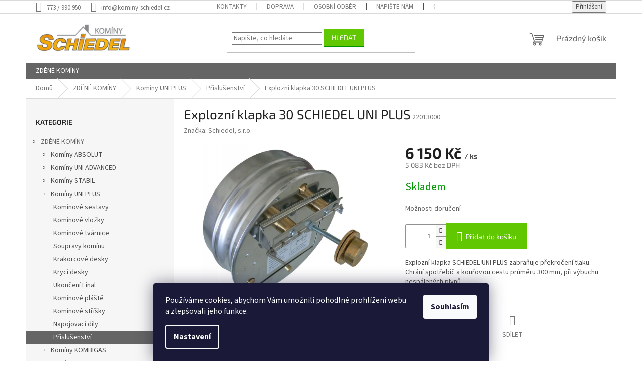

--- FILE ---
content_type: text/html; charset=utf-8
request_url: https://www.kominy-schiedel.cz/explozni-klapka-30-schiedel-uni-plus/
body_size: 20828
content:
<!doctype html><html lang="cs" dir="ltr" class="header-background-light external-fonts-loaded"><head><meta charset="utf-8" /><meta name="viewport" content="width=device-width,initial-scale=1" /><title>Explozní klapka 30 SCHIEDEL UNI PLUS - KOMINY-SCHIEDEL.CZ</title><link rel="preconnect" href="https://cdn.myshoptet.com" /><link rel="dns-prefetch" href="https://cdn.myshoptet.com" /><link rel="preload" href="https://cdn.myshoptet.com/prj/dist/master/cms/libs/jquery/jquery-1.11.3.min.js" as="script" /><link href="https://cdn.myshoptet.com/prj/dist/master/cms/templates/frontend_templates/shared/css/font-face/source-sans-3.css" rel="stylesheet"><link href="https://cdn.myshoptet.com/prj/dist/master/cms/templates/frontend_templates/shared/css/font-face/exo-2.css" rel="stylesheet"><link href="https://cdn.myshoptet.com/prj/dist/master/shop/dist/font-shoptet-11.css.62c94c7785ff2cea73b2.css" rel="stylesheet"><script>
dataLayer = [];
dataLayer.push({'shoptet' : {
    "pageId": 1119,
    "pageType": "productDetail",
    "currency": "CZK",
    "currencyInfo": {
        "decimalSeparator": ",",
        "exchangeRate": 1,
        "priceDecimalPlaces": 0,
        "symbol": "K\u010d",
        "symbolLeft": 0,
        "thousandSeparator": " "
    },
    "language": "cs",
    "projectId": 535786,
    "product": {
        "id": 2364,
        "guid": "4614e236-6f47-11ed-b387-ecf4bbd49285",
        "hasVariants": false,
        "codes": [
            {
                "code": 22013000
            }
        ],
        "code": "22013000",
        "name": "Explozn\u00ed klapka 30 SCHIEDEL UNI PLUS",
        "appendix": "",
        "weight": 4.5999999999999996,
        "manufacturer": "Schiedel, s.r.o.",
        "manufacturerGuid": "1EF5334C4ADE617EB760DA0BA3DED3EE",
        "currentCategory": "ZD\u011aN\u00c9 KOM\u00cdNY SCHIEDEL | Kom\u00edny Schiedel UNI PLUS | P\u0159\u00edslu\u0161enstv\u00ed kom\u00ednu Schiedel UNI PLUS",
        "currentCategoryGuid": "03915224-6da7-11ed-88ba-ecf4bbcda94d",
        "defaultCategory": "ZD\u011aN\u00c9 KOM\u00cdNY SCHIEDEL | Kom\u00edny Schiedel UNI PLUS | P\u0159\u00edslu\u0161enstv\u00ed kom\u00ednu Schiedel UNI PLUS",
        "defaultCategoryGuid": "03915224-6da7-11ed-88ba-ecf4bbcda94d",
        "currency": "CZK",
        "priceWithVat": 6150
    },
    "cartInfo": {
        "id": null,
        "freeShipping": false,
        "freeShippingFrom": null,
        "leftToFreeGift": {
            "formattedPrice": "0 K\u010d",
            "priceLeft": 0
        },
        "freeGift": false,
        "leftToFreeShipping": {
            "priceLeft": null,
            "dependOnRegion": null,
            "formattedPrice": null
        },
        "discountCoupon": [],
        "getNoBillingShippingPrice": {
            "withoutVat": 0,
            "vat": 0,
            "withVat": 0
        },
        "cartItems": [],
        "taxMode": "ORDINARY"
    },
    "cart": [],
    "customer": {
        "priceRatio": 1,
        "priceListId": 1,
        "groupId": null,
        "registered": false,
        "mainAccount": false
    }
}});
dataLayer.push({'cookie_consent' : {
    "marketing": "denied",
    "analytics": "denied"
}});
document.addEventListener('DOMContentLoaded', function() {
    shoptet.consent.onAccept(function(agreements) {
        if (agreements.length == 0) {
            return;
        }
        dataLayer.push({
            'cookie_consent' : {
                'marketing' : (agreements.includes(shoptet.config.cookiesConsentOptPersonalisation)
                    ? 'granted' : 'denied'),
                'analytics': (agreements.includes(shoptet.config.cookiesConsentOptAnalytics)
                    ? 'granted' : 'denied')
            },
            'event': 'cookie_consent'
        });
    });
});
</script>
<meta property="og:type" content="website"><meta property="og:site_name" content="kominy-schiedel.cz"><meta property="og:url" content="https://www.kominy-schiedel.cz/explozni-klapka-30-schiedel-uni-plus/"><meta property="og:title" content="Explozní klapka 30 SCHIEDEL UNI PLUS - KOMINY-SCHIEDEL.CZ"><meta name="author" content="KOMINY-SCHIEDEL.CZ"><meta name="web_author" content="Shoptet.cz"><meta name="dcterms.rightsHolder" content="www.kominy-schiedel.cz"><meta name="robots" content="index,follow"><meta property="og:image" content="https://cdn.myshoptet.com/usr/www.kominy-schiedel.cz/user/shop/big/2364_explozni-klapka-30-schiedel-uni-plus.jpg?6384f876"><meta property="og:description" content="Explozní klapka 30 SCHIEDEL UNI PLUS. Explozní klapka SCHIEDEL UNI PLUS zabraňuje překročení tlaku. Chrání spotřebič a kouřovou cestu průměru 300 mm, při výbuchu nespálených plynů."><meta name="description" content="Explozní klapka 30 SCHIEDEL UNI PLUS. Explozní klapka SCHIEDEL UNI PLUS zabraňuje překročení tlaku. Chrání spotřebič a kouřovou cestu průměru 300 mm, při výbuchu nespálených plynů."><meta property="product:price:amount" content="6150"><meta property="product:price:currency" content="CZK"><style>:root {--color-primary: #656565;--color-primary-h: 0;--color-primary-s: 0%;--color-primary-l: 40%;--color-primary-hover: #656565;--color-primary-hover-h: 0;--color-primary-hover-s: 0%;--color-primary-hover-l: 40%;--color-secondary: #60c700;--color-secondary-h: 91;--color-secondary-s: 100%;--color-secondary-l: 39%;--color-secondary-hover: #009200;--color-secondary-hover-h: 120;--color-secondary-hover-s: 100%;--color-secondary-hover-l: 29%;--color-tertiary: #60c700;--color-tertiary-h: 91;--color-tertiary-s: 100%;--color-tertiary-l: 39%;--color-tertiary-hover: #009200;--color-tertiary-hover-h: 120;--color-tertiary-hover-s: 100%;--color-tertiary-hover-l: 29%;--color-header-background: #f6f6f6;--template-font: "Source Sans 3";--template-headings-font: "Exo 2";--header-background-url: none;--cookies-notice-background: #1A1937;--cookies-notice-color: #F8FAFB;--cookies-notice-button-hover: #f5f5f5;--cookies-notice-link-hover: #27263f;--templates-update-management-preview-mode-content: "Náhled aktualizací šablony je aktivní pro váš prohlížeč."}</style>
    
    <link href="https://cdn.myshoptet.com/prj/dist/master/shop/dist/main-11.less.fcb4a42d7bd8a71b7ee2.css" rel="stylesheet" />
                <link href="https://cdn.myshoptet.com/prj/dist/master/shop/dist/mobile-header-v1-11.less.1ee105d41b5f713c21aa.css" rel="stylesheet" />
    
    <script>var shoptet = shoptet || {};</script>
    <script src="https://cdn.myshoptet.com/prj/dist/master/shop/dist/main-3g-header.js.05f199e7fd2450312de2.js"></script>
<!-- User include --><!-- /User include --><link rel="shortcut icon" href="/favicon.png" type="image/x-icon" /><link rel="canonical" href="https://www.kominy-schiedel.cz/explozni-klapka-30-schiedel-uni-plus/" /></head><body class="desktop id-1119 in-prislusenstvi-kominu-schiedel-uni-plus template-11 type-product type-detail multiple-columns-body columns-3 ums_forms_redesign--off ums_a11y_category_page--on ums_discussion_rating_forms--off ums_flags_display_unification--on ums_a11y_login--on mobile-header-version-1"><noscript>
    <style>
        #header {
            padding-top: 0;
            position: relative !important;
            top: 0;
        }
        .header-navigation {
            position: relative !important;
        }
        .overall-wrapper {
            margin: 0 !important;
        }
        body:not(.ready) {
            visibility: visible !important;
        }
    </style>
    <div class="no-javascript">
        <div class="no-javascript__title">Musíte změnit nastavení vašeho prohlížeče</div>
        <div class="no-javascript__text">Podívejte se na: <a href="https://www.google.com/support/bin/answer.py?answer=23852">Jak povolit JavaScript ve vašem prohlížeči</a>.</div>
        <div class="no-javascript__text">Pokud používáte software na blokování reklam, může být nutné povolit JavaScript z této stránky.</div>
        <div class="no-javascript__text">Děkujeme.</div>
    </div>
</noscript>

        <div id="fb-root"></div>
        <script>
            window.fbAsyncInit = function() {
                FB.init({
//                    appId            : 'your-app-id',
                    autoLogAppEvents : true,
                    xfbml            : true,
                    version          : 'v19.0'
                });
            };
        </script>
        <script async defer crossorigin="anonymous" src="https://connect.facebook.net/cs_CZ/sdk.js"></script>    <div class="siteCookies siteCookies--bottom siteCookies--dark js-siteCookies" role="dialog" data-testid="cookiesPopup" data-nosnippet>
        <div class="siteCookies__form">
            <div class="siteCookies__content">
                <div class="siteCookies__text">
                    Používáme cookies, abychom Vám umožnili pohodlné prohlížení webu a zlepšovali jeho funkce.
                </div>
                <p class="siteCookies__links">
                    <button class="siteCookies__link js-cookies-settings" aria-label="Nastavení cookies" data-testid="cookiesSettings">Nastavení</button>
                </p>
            </div>
            <div class="siteCookies__buttonWrap">
                                <button class="siteCookies__button js-cookiesConsentSubmit" value="all" aria-label="Přijmout cookies" data-testid="buttonCookiesAccept">Souhlasím</button>
            </div>
        </div>
        <script>
            document.addEventListener("DOMContentLoaded", () => {
                const siteCookies = document.querySelector('.js-siteCookies');
                document.addEventListener("scroll", shoptet.common.throttle(() => {
                    const st = document.documentElement.scrollTop;
                    if (st > 1) {
                        siteCookies.classList.add('siteCookies--scrolled');
                    } else {
                        siteCookies.classList.remove('siteCookies--scrolled');
                    }
                }, 100));
            });
        </script>
    </div>
<a href="#content" class="skip-link sr-only">Přejít na obsah</a><div class="overall-wrapper"><div class="user-action"><div class="container">
    <div class="user-action-in">
                    <div id="login" class="user-action-login popup-widget login-widget" role="dialog" aria-labelledby="loginHeading">
        <div class="popup-widget-inner">
                            <h2 id="loginHeading">Přihlášení k vašemu účtu</h2><div id="customerLogin"><form action="/action/Customer/Login/" method="post" id="formLoginIncluded" class="csrf-enabled formLogin" data-testid="formLogin"><input type="hidden" name="referer" value="" /><div class="form-group"><div class="input-wrapper email js-validated-element-wrapper no-label"><input type="email" name="email" class="form-control" autofocus placeholder="E-mailová adresa (např. jan@novak.cz)" data-testid="inputEmail" autocomplete="email" required /></div></div><div class="form-group"><div class="input-wrapper password js-validated-element-wrapper no-label"><input type="password" name="password" class="form-control" placeholder="Heslo" data-testid="inputPassword" autocomplete="current-password" required /><span class="no-display">Nemůžete vyplnit toto pole</span><input type="text" name="surname" value="" class="no-display" /></div></div><div class="form-group"><div class="login-wrapper"><button type="submit" class="btn btn-secondary btn-text btn-login" data-testid="buttonSubmit">Přihlásit se</button><div class="password-helper"><a href="/registrace/" data-testid="signup" rel="nofollow">Nová registrace</a><a href="/klient/zapomenute-heslo/" rel="nofollow">Zapomenuté heslo</a></div></div></div></form>
</div>                    </div>
    </div>

                            <div id="cart-widget" class="user-action-cart popup-widget cart-widget loader-wrapper" data-testid="popupCartWidget" role="dialog" aria-hidden="true">
    <div class="popup-widget-inner cart-widget-inner place-cart-here">
        <div class="loader-overlay">
            <div class="loader"></div>
        </div>
    </div>

    <div class="cart-widget-button">
        <a href="/kosik/" class="btn btn-conversion" id="continue-order-button" rel="nofollow" data-testid="buttonNextStep">Pokračovat do košíku</a>
    </div>
</div>
            </div>
</div>
</div><div class="top-navigation-bar" data-testid="topNavigationBar">

    <div class="container">

        <div class="top-navigation-contacts">
            <strong>Zákaznická podpora:</strong><a class="project-phone project-phone-info" role="text" aria-label="Telefon: 773 / 990 950"><span aria-hidden="true">773 / 990 950</span></a><a href="mailto:info@kominy-schiedel.cz" class="project-email" data-testid="contactboxEmail"><span>info@kominy-schiedel.cz</span></a>        </div>

                            <div class="top-navigation-menu">
                <div class="top-navigation-menu-trigger"></div>
                <ul class="top-navigation-bar-menu">
                                            <li class="top-navigation-menu-item-29">
                            <a href="/kontakty/">Kontakty</a>
                        </li>
                                            <li class="top-navigation-menu-item-706">
                            <a href="/doprava/">Doprava</a>
                        </li>
                                            <li class="top-navigation-menu-item-709">
                            <a href="/osobni-odber/">Osobní odběr</a>
                        </li>
                                            <li class="top-navigation-menu-item--6">
                            <a href="/napiste-nam/">Napište nám</a>
                        </li>
                                            <li class="top-navigation-menu-item-39">
                            <a href="/obchodni-podminky/">Obchodní podmínky</a>
                        </li>
                                            <li class="top-navigation-menu-item-715">
                            <a href="/podminky-ochrany-osobnich-udaju/">Podmínky ochrany osobních údajů</a>
                        </li>
                                    </ul>
                <ul class="top-navigation-bar-menu-helper"></ul>
            </div>
        
        <div class="top-navigation-tools">
            <div class="responsive-tools">
                <a href="#" class="toggle-window" data-target="search" aria-label="Hledat" data-testid="linkSearchIcon"></a>
                                                            <a href="#" class="toggle-window" data-target="login"></a>
                                                    <a href="#" class="toggle-window" data-target="navigation" aria-label="Menu" data-testid="hamburgerMenu"></a>
            </div>
                        <button class="top-nav-button top-nav-button-login toggle-window" type="button" data-target="login" aria-haspopup="dialog" aria-controls="login" aria-expanded="false" data-testid="signin"><span>Přihlášení</span></button>        </div>

    </div>

</div>
<header id="header"><div class="container navigation-wrapper">
    <div class="header-top">
        <div class="site-name-wrapper">
            <div class="site-name"><a href="/" data-testid="linkWebsiteLogo"><img src="https://cdn.myshoptet.com/usr/www.kominy-schiedel.cz/user/logos/ks-logo-2022.png" alt="KOMINY-SCHIEDEL.CZ" fetchpriority="low" /></a></div>        </div>
        <div class="search" itemscope itemtype="https://schema.org/WebSite">
            <meta itemprop="headline" content="Příslušenství komínu Schiedel UNI PLUS"/><meta itemprop="url" content="https://www.kominy-schiedel.cz"/><meta itemprop="text" content="Explozní klapka 30 SCHIEDEL UNI PLUS. Explozní klapka SCHIEDEL UNI PLUS zabraňuje překročení tlaku. Chrání spotřebič a kouřovou cestu průměru 300 mm, při výbuchu nespálených plynů."/>            <form action="/action/ProductSearch/prepareString/" method="post"
    id="formSearchForm" class="search-form compact-form js-search-main"
    itemprop="potentialAction" itemscope itemtype="https://schema.org/SearchAction" data-testid="searchForm">
    <fieldset>
        <meta itemprop="target"
            content="https://www.kominy-schiedel.cz/vyhledavani/?string={string}"/>
        <input type="hidden" name="language" value="cs"/>
        
            
<input
    type="search"
    name="string"
        class="query-input form-control search-input js-search-input"
    placeholder="Napište, co hledáte"
    autocomplete="off"
    required
    itemprop="query-input"
    aria-label="Vyhledávání"
    data-testid="searchInput"
>
            <button type="submit" class="btn btn-default" data-testid="searchBtn">Hledat</button>
        
    </fieldset>
</form>
        </div>
        <div class="navigation-buttons">
                
    <a href="/kosik/" class="btn btn-icon toggle-window cart-count" data-target="cart" data-hover="true" data-redirect="true" data-testid="headerCart" rel="nofollow" aria-haspopup="dialog" aria-expanded="false" aria-controls="cart-widget">
        
                <span class="sr-only">Nákupní košík</span>
        
            <span class="cart-price visible-lg-inline-block" data-testid="headerCartPrice">
                                    Prázdný košík                            </span>
        
    
            </a>
        </div>
    </div>
    <nav id="navigation" aria-label="Hlavní menu" data-collapsible="true"><div class="navigation-in menu"><ul class="menu-level-1" role="menubar" data-testid="headerMenuItems"><li class="menu-item-1158 ext" role="none"><a href="/zdene-kominy-schiedel/" data-testid="headerMenuItem" role="menuitem" aria-haspopup="true" aria-expanded="false"><b>ZDĚNÉ KOMÍNY</b><span class="submenu-arrow"></span></a><ul class="menu-level-2" aria-label="ZDĚNÉ KOMÍNY" tabindex="-1" role="menu"><li class="menu-item-1041 has-third-level" role="none"><a href="/kominy-schiedel-absolut/" class="menu-image" data-testid="headerMenuItem" tabindex="-1" aria-hidden="true"><img src="data:image/svg+xml,%3Csvg%20width%3D%22140%22%20height%3D%22100%22%20xmlns%3D%22http%3A%2F%2Fwww.w3.org%2F2000%2Fsvg%22%3E%3C%2Fsvg%3E" alt="" aria-hidden="true" width="140" height="100"  data-src="https://cdn.myshoptet.com/usr/www.kominy-schiedel.cz/user/categories/thumb/absolut.png" fetchpriority="low" /></a><div><a href="/kominy-schiedel-absolut/" data-testid="headerMenuItem" role="menuitem"><span>Komíny ABSOLUT</span></a>
                                                    <ul class="menu-level-3" role="menu">
                                                                    <li class="menu-item-1167" role="none">
                                        <a href="/kominove-sestavy-schiedel-absolut/" data-testid="headerMenuItem" role="menuitem">
                                            Komínové sestavy</a>,                                    </li>
                                                                    <li class="menu-item-1176" role="none">
                                        <a href="/kominove-vlozky-schiedel-absolut/" data-testid="headerMenuItem" role="menuitem">
                                            Komínové vložky</a>,                                    </li>
                                                                    <li class="menu-item-1173" role="none">
                                        <a href="/kominove-tvarnice-schiedel-absolut/" data-testid="headerMenuItem" role="menuitem">
                                            Komínové tvárnice</a>,                                    </li>
                                                                    <li class="menu-item-1194" role="none">
                                        <a href="/soupravy-kominu-schiedel-absolut/" data-testid="headerMenuItem" role="menuitem">
                                            Soupravy komínu</a>,                                    </li>
                                                                    <li class="menu-item-1191" role="none">
                                        <a href="/soklove-desky-schiedel-absolut/" data-testid="headerMenuItem" role="menuitem">
                                            Soklové desky</a>,                                    </li>
                                                                    <li class="menu-item-1179" role="none">
                                        <a href="/krakorcove-desky-schiedel-absolut/" data-testid="headerMenuItem" role="menuitem">
                                            Krakorcové desky</a>,                                    </li>
                                                                    <li class="menu-item-1182" role="none">
                                        <a href="/kryci-desky-schiedel-absolut/" data-testid="headerMenuItem" role="menuitem">
                                            Krycí desky</a>,                                    </li>
                                                                    <li class="menu-item-1164" role="none">
                                        <a href="/kominove-plaste-schiedel-absolut/" data-testid="headerMenuItem" role="menuitem">
                                            Komínové pláště</a>,                                    </li>
                                                                    <li class="menu-item-1170" role="none">
                                        <a href="/kominove-strisky-schiedel-absolut/" data-testid="headerMenuItem" role="menuitem">
                                            Komínové stříšky</a>,                                    </li>
                                                                    <li class="menu-item-1185" role="none">
                                        <a href="/napojovaci-dily-schiedel-absolut/" data-testid="headerMenuItem" role="menuitem">
                                            Napojovací díly</a>,                                    </li>
                                                                    <li class="menu-item-1188" role="none">
                                        <a href="/prislusenstvi-kominu-schiedel-absolut/" data-testid="headerMenuItem" role="menuitem">
                                            Příslušenství</a>                                    </li>
                                                            </ul>
                        </div></li><li class="menu-item-1050 has-third-level" role="none"><a href="/kominy-schiedel-uni-advanced/" class="menu-image" data-testid="headerMenuItem" tabindex="-1" aria-hidden="true"><img src="data:image/svg+xml,%3Csvg%20width%3D%22140%22%20height%3D%22100%22%20xmlns%3D%22http%3A%2F%2Fwww.w3.org%2F2000%2Fsvg%22%3E%3C%2Fsvg%3E" alt="" aria-hidden="true" width="140" height="100"  data-src="https://cdn.myshoptet.com/usr/www.kominy-schiedel.cz/user/categories/thumb/adv.png" fetchpriority="low" /></a><div><a href="/kominy-schiedel-uni-advanced/" data-testid="headerMenuItem" role="menuitem"><span>Komíny UNI ADVANCED</span></a>
                                                    <ul class="menu-level-3" role="menu">
                                                                    <li class="menu-item-972" role="none">
                                        <a href="/kominove-sestavy-schiedel-uni-advanced/" data-testid="headerMenuItem" role="menuitem">
                                            Komínové sestavy</a>,                                    </li>
                                                                    <li class="menu-item-1032" role="none">
                                        <a href="/kominove-vlozky-schiedel-uni-advanced/" data-testid="headerMenuItem" role="menuitem">
                                            Komínové vložky</a>,                                    </li>
                                                                    <li class="menu-item-1011" role="none">
                                        <a href="/kominove-tvarnice-schiedel-uni-advanced/" data-testid="headerMenuItem" role="menuitem">
                                            Komínové tvárnice</a>,                                    </li>
                                                                    <li class="menu-item-945" role="none">
                                        <a href="/kominove-boky-schiedel-uni-advanced/" data-testid="headerMenuItem" role="menuitem">
                                            Komínové boky</a>,                                    </li>
                                                                    <li class="menu-item-1137" role="none">
                                        <a href="/soupravy-kominu-schiedel-uni-advanced/" data-testid="headerMenuItem" role="menuitem">
                                            Soupravy komínu</a>,                                    </li>
                                                                    <li class="menu-item-1080" role="none">
                                        <a href="/kryci-desky-schiedel-uni-advanced/" data-testid="headerMenuItem" role="menuitem">
                                            Krycí desky</a>,                                    </li>
                                                                    <li class="menu-item-1161" role="none">
                                        <a href="/ukonceni-schiedel-uni-advanced-final/" data-testid="headerMenuItem" role="menuitem">
                                            Ukončení Final</a>,                                    </li>
                                                                    <li class="menu-item-957" role="none">
                                        <a href="/kominove-plaste-schiedel-uni-advanced/" data-testid="headerMenuItem" role="menuitem">
                                            Komínové pláště</a>,                                    </li>
                                                                    <li class="menu-item-990" role="none">
                                        <a href="/kominove-strisky-schiedel-uni-advanced/" data-testid="headerMenuItem" role="menuitem">
                                            Komínové stříšky</a>,                                    </li>
                                                                    <li class="menu-item-1098" role="none">
                                        <a href="/napojovaci-dily-schiedel-uni-advanced/" data-testid="headerMenuItem" role="menuitem">
                                            Napojovací díly</a>,                                    </li>
                                                                    <li class="menu-item-1116" role="none">
                                        <a href="/prislusenstvi-kominu-schiedel-uni-advanced/" data-testid="headerMenuItem" role="menuitem">
                                            Příslušenství</a>                                    </li>
                                                            </ul>
                        </div></li><li class="menu-item-1047 has-third-level" role="none"><a href="/kominy-schiedel-stabil/" class="menu-image" data-testid="headerMenuItem" tabindex="-1" aria-hidden="true"><img src="data:image/svg+xml,%3Csvg%20width%3D%22140%22%20height%3D%22100%22%20xmlns%3D%22http%3A%2F%2Fwww.w3.org%2F2000%2Fsvg%22%3E%3C%2Fsvg%3E" alt="" aria-hidden="true" width="140" height="100"  data-src="https://cdn.myshoptet.com/usr/www.kominy-schiedel.cz/user/categories/thumb/uni.png" fetchpriority="low" /></a><div><a href="/kominy-schiedel-stabil/" data-testid="headerMenuItem" role="menuitem"><span>Komíny STABIL</span></a>
                                                    <ul class="menu-level-3" role="menu">
                                                                    <li class="menu-item-969" role="none">
                                        <a href="/kominove-sestavy-schiedel-stabil/" data-testid="headerMenuItem" role="menuitem">
                                            Komínové sestavy</a>,                                    </li>
                                                                    <li class="menu-item-1029" role="none">
                                        <a href="/kominove-vlozky-schiedel-stabil/" data-testid="headerMenuItem" role="menuitem">
                                            Komínové vložky</a>,                                    </li>
                                                                    <li class="menu-item-1008" role="none">
                                        <a href="/kominove-tvarnice-schiedel-stabil/" data-testid="headerMenuItem" role="menuitem">
                                            Komínové tvárnice</a>,                                    </li>
                                                                    <li class="menu-item-1134" role="none">
                                        <a href="/soupravy-kominu-schiedel-stabil/" data-testid="headerMenuItem" role="menuitem">
                                            Soupravy komínu</a>,                                    </li>
                                                                    <li class="menu-item-1062" role="none">
                                        <a href="/krakorcove-desky-schiedel-stabil/" data-testid="headerMenuItem" role="menuitem">
                                            Krakorcové desky</a>,                                    </li>
                                                                    <li class="menu-item-1077" role="none">
                                        <a href="/kryci-desky-schiedel-stabil/" data-testid="headerMenuItem" role="menuitem">
                                            Krycí desky</a>,                                    </li>
                                                                    <li class="menu-item-1149" role="none">
                                        <a href="/ukonceni-schiedel-stabil-final/" data-testid="headerMenuItem" role="menuitem">
                                            Ukončení Final</a>,                                    </li>
                                                                    <li class="menu-item-954" role="none">
                                        <a href="/kominove-plaste-schiedel-stabil/" data-testid="headerMenuItem" role="menuitem">
                                            Komínové pláště</a>,                                    </li>
                                                                    <li class="menu-item-987" role="none">
                                        <a href="/kominove-strisky-schiedel-stabil/" data-testid="headerMenuItem" role="menuitem">
                                            Komínové stříšky</a>,                                    </li>
                                                                    <li class="menu-item-1095" role="none">
                                        <a href="/napojovaci-dily-schiedel-stabil/" data-testid="headerMenuItem" role="menuitem">
                                            Napojovací díly</a>,                                    </li>
                                                                    <li class="menu-item-1113" role="none">
                                        <a href="/prislusenstvi-kominu-schiedel-stabil/" data-testid="headerMenuItem" role="menuitem">
                                            Příslušenství</a>                                    </li>
                                                            </ul>
                        </div></li><li class="menu-item-1053 has-third-level" role="none"><a href="/kominy-schiedel-uni-plus/" class="menu-image" data-testid="headerMenuItem" tabindex="-1" aria-hidden="true"><img src="data:image/svg+xml,%3Csvg%20width%3D%22140%22%20height%3D%22100%22%20xmlns%3D%22http%3A%2F%2Fwww.w3.org%2F2000%2Fsvg%22%3E%3C%2Fsvg%3E" alt="" aria-hidden="true" width="140" height="100"  data-src="https://cdn.myshoptet.com/usr/www.kominy-schiedel.cz/user/categories/thumb/uni-1.png" fetchpriority="low" /></a><div><a href="/kominy-schiedel-uni-plus/" data-testid="headerMenuItem" role="menuitem"><span>Komíny UNI PLUS</span></a>
                                                    <ul class="menu-level-3" role="menu">
                                                                    <li class="menu-item-975" role="none">
                                        <a href="/kominove-sestavy-schiedel-uni-plus/" data-testid="headerMenuItem" role="menuitem">
                                            Komínové sestavy</a>,                                    </li>
                                                                    <li class="menu-item-1035" role="none">
                                        <a href="/kominove-vlozky-schiedel-uni-plus/" data-testid="headerMenuItem" role="menuitem">
                                            Komínové vložky</a>,                                    </li>
                                                                    <li class="menu-item-1014" role="none">
                                        <a href="/kominove-tvarnice-schiedel-uni-plus/" data-testid="headerMenuItem" role="menuitem">
                                            Komínové tvárnice</a>,                                    </li>
                                                                    <li class="menu-item-1140" role="none">
                                        <a href="/soupravy-kominu-schiedel-uni-plus/" data-testid="headerMenuItem" role="menuitem">
                                            Soupravy komínu</a>,                                    </li>
                                                                    <li class="menu-item-1068" role="none">
                                        <a href="/krakorcove-desky-schiedel-uni-plus/" data-testid="headerMenuItem" role="menuitem">
                                            Krakorcové desky</a>,                                    </li>
                                                                    <li class="menu-item-1083" role="none">
                                        <a href="/kryci-desky-schiedel-uni-plus/" data-testid="headerMenuItem" role="menuitem">
                                            Krycí desky</a>,                                    </li>
                                                                    <li class="menu-item-1152" role="none">
                                        <a href="/ukonceni-schiedel-uni-plus-final/" data-testid="headerMenuItem" role="menuitem">
                                            Ukončení Final</a>,                                    </li>
                                                                    <li class="menu-item-960" role="none">
                                        <a href="/kominove-plaste-schiedel-uni-plus/" data-testid="headerMenuItem" role="menuitem">
                                            Komínové pláště</a>,                                    </li>
                                                                    <li class="menu-item-993" role="none">
                                        <a href="/kominove-strisky-schiedel-uni-plus/" data-testid="headerMenuItem" role="menuitem">
                                            Komínové stříšky</a>,                                    </li>
                                                                    <li class="menu-item-1101" role="none">
                                        <a href="/napojovaci-dily-schiedel-uni-plus/" data-testid="headerMenuItem" role="menuitem">
                                            Napojovací díly</a>,                                    </li>
                                                                    <li class="menu-item-1119" role="none">
                                        <a href="/prislusenstvi-kominu-schiedel-uni-plus/" class="active" data-testid="headerMenuItem" role="menuitem">
                                            Příslušenství</a>                                    </li>
                                                            </ul>
                        </div></li><li class="menu-item-1044 has-third-level" role="none"><a href="/kominy-schiedel-kombigas/" class="menu-image" data-testid="headerMenuItem" tabindex="-1" aria-hidden="true"><img src="data:image/svg+xml,%3Csvg%20width%3D%22140%22%20height%3D%22100%22%20xmlns%3D%22http%3A%2F%2Fwww.w3.org%2F2000%2Fsvg%22%3E%3C%2Fsvg%3E" alt="" aria-hidden="true" width="140" height="100"  data-src="https://cdn.myshoptet.com/prj/dist/master/cms/templates/frontend_templates/00/img/folder.svg" fetchpriority="low" /></a><div><a href="/kominy-schiedel-kombigas/" data-testid="headerMenuItem" role="menuitem"><span>Komíny KOMBIGAS</span></a>
                                                    <ul class="menu-level-3" role="menu">
                                                                    <li class="menu-item-966" role="none">
                                        <a href="/kominove-sestavy-schiedel-kombigas/" data-testid="headerMenuItem" role="menuitem">
                                            Komínové sestavy</a>,                                    </li>
                                                                    <li class="menu-item-1026" role="none">
                                        <a href="/kominove-vlozky-schiedel-kombigas/" data-testid="headerMenuItem" role="menuitem">
                                            Komínové vložky</a>,                                    </li>
                                                                    <li class="menu-item-1005" role="none">
                                        <a href="/kominove-tvarnice-schiedel-kombigas/" data-testid="headerMenuItem" role="menuitem">
                                            Komínové tvárnice</a>,                                    </li>
                                                                    <li class="menu-item-1131" role="none">
                                        <a href="/soupravy-kominu-schiedel-kombigas/" data-testid="headerMenuItem" role="menuitem">
                                            Soupravy komínu</a>,                                    </li>
                                                                    <li class="menu-item-1074" role="none">
                                        <a href="/kryci-desky-schiedel-kombigas/" data-testid="headerMenuItem" role="menuitem">
                                            Krycí desky</a>,                                    </li>
                                                                    <li class="menu-item-984" role="none">
                                        <a href="/kominove-strisky-schiedel-kombigas/" data-testid="headerMenuItem" role="menuitem">
                                            Komínové stříšky</a>,                                    </li>
                                                                    <li class="menu-item-1092" role="none">
                                        <a href="/napojovaci-dily-schiedel-kombigas/" data-testid="headerMenuItem" role="menuitem">
                                            Napojovací díly</a>,                                    </li>
                                                                    <li class="menu-item-1110" role="none">
                                        <a href="/prislusenstvi-kominu-schiedel-kombigas/" data-testid="headerMenuItem" role="menuitem">
                                            Příslušenství</a>                                    </li>
                                                            </ul>
                        </div></li><li class="menu-item-1056 has-third-level" role="none"><a href="/kominy-schiedel-uni-smart/" class="menu-image" data-testid="headerMenuItem" tabindex="-1" aria-hidden="true"><img src="data:image/svg+xml,%3Csvg%20width%3D%22140%22%20height%3D%22100%22%20xmlns%3D%22http%3A%2F%2Fwww.w3.org%2F2000%2Fsvg%22%3E%3C%2Fsvg%3E" alt="" aria-hidden="true" width="140" height="100"  data-src="https://cdn.myshoptet.com/prj/dist/master/cms/templates/frontend_templates/00/img/folder.svg" fetchpriority="low" /></a><div><a href="/kominy-schiedel-uni-smart/" data-testid="headerMenuItem" role="menuitem"><span>Komíny UNI SMART</span></a>
                                                    <ul class="menu-level-3" role="menu">
                                                                    <li class="menu-item-978" role="none">
                                        <a href="/kominove-sestavy-schiedel-uni-smart/" data-testid="headerMenuItem" role="menuitem">
                                            Komínové sestavy</a>,                                    </li>
                                                                    <li class="menu-item-1038" role="none">
                                        <a href="/kominove-vlozky-schiedel-uni-smart/" data-testid="headerMenuItem" role="menuitem">
                                            Komínové vložky</a>,                                    </li>
                                                                    <li class="menu-item-1017" role="none">
                                        <a href="/kominove-tvarnice-schiedel-uni-smart/" data-testid="headerMenuItem" role="menuitem">
                                            Komínové tvárnice</a>,                                    </li>
                                                                    <li class="menu-item-1143" role="none">
                                        <a href="/soupravy-kominu-schiedel-uni-smart/" data-testid="headerMenuItem" role="menuitem">
                                            Soupravy komínu</a>,                                    </li>
                                                                    <li class="menu-item-1086" role="none">
                                        <a href="/kryci-desky-schiedel-uni-smart/" data-testid="headerMenuItem" role="menuitem">
                                            Krycí desky</a>,                                    </li>
                                                                    <li class="menu-item-1155" role="none">
                                        <a href="/ukonceni-schiedel-uni-smart-final/" data-testid="headerMenuItem" role="menuitem">
                                            Ukončení Final</a>,                                    </li>
                                                                    <li class="menu-item-996" role="none">
                                        <a href="/kominove-strisky-schiedel-uni-smart/" data-testid="headerMenuItem" role="menuitem">
                                            Komínové stříšky</a>,                                    </li>
                                                                    <li class="menu-item-1104" role="none">
                                        <a href="/napojovaci-dily-schiedel-uni-smart/" data-testid="headerMenuItem" role="menuitem">
                                            Napojovací díly</a>,                                    </li>
                                                                    <li class="menu-item-1122" role="none">
                                        <a href="/prislusenstvi-kominu-schiedel-uni-smart/" data-testid="headerMenuItem" role="menuitem">
                                            Příslušenství</a>                                    </li>
                                                            </ul>
                        </div></li></ul></li>
</ul>
    <ul class="navigationActions" role="menu">
                            <li role="none">
                                    <a href="/login/?backTo=%2Fexplozni-klapka-30-schiedel-uni-plus%2F" rel="nofollow" data-testid="signin" role="menuitem"><span>Přihlášení</span></a>
                            </li>
                        </ul>
</div><span class="navigation-close"></span></nav><div class="menu-helper" data-testid="hamburgerMenu"><span>Více</span></div>
</div></header><!-- / header -->


                    <div class="container breadcrumbs-wrapper">
            <div class="breadcrumbs" itemscope itemtype="https://schema.org/BreadcrumbList">
                                                                            <span id="navigation-first" data-basetitle="KOMINY-SCHIEDEL.CZ" itemprop="itemListElement" itemscope itemtype="https://schema.org/ListItem">
                <a href="/" itemprop="item" ><span itemprop="name">Domů</span></a>
                <span class="navigation-bullet">/</span>
                <meta itemprop="position" content="1" />
            </span>
                                <span id="navigation-1" itemprop="itemListElement" itemscope itemtype="https://schema.org/ListItem">
                <a href="/zdene-kominy-schiedel/" itemprop="item" data-testid="breadcrumbsSecondLevel"><span itemprop="name">ZDĚNÉ KOMÍNY</span></a>
                <span class="navigation-bullet">/</span>
                <meta itemprop="position" content="2" />
            </span>
                                <span id="navigation-2" itemprop="itemListElement" itemscope itemtype="https://schema.org/ListItem">
                <a href="/kominy-schiedel-uni-plus/" itemprop="item" data-testid="breadcrumbsSecondLevel"><span itemprop="name">Komíny UNI PLUS</span></a>
                <span class="navigation-bullet">/</span>
                <meta itemprop="position" content="3" />
            </span>
                                <span id="navigation-3" itemprop="itemListElement" itemscope itemtype="https://schema.org/ListItem">
                <a href="/prislusenstvi-kominu-schiedel-uni-plus/" itemprop="item" data-testid="breadcrumbsSecondLevel"><span itemprop="name">Příslušenství</span></a>
                <span class="navigation-bullet">/</span>
                <meta itemprop="position" content="4" />
            </span>
                                            <span id="navigation-4" itemprop="itemListElement" itemscope itemtype="https://schema.org/ListItem" data-testid="breadcrumbsLastLevel">
                <meta itemprop="item" content="https://www.kominy-schiedel.cz/explozni-klapka-30-schiedel-uni-plus/" />
                <meta itemprop="position" content="5" />
                <span itemprop="name" data-title="Explozní klapka 30 SCHIEDEL UNI PLUS">Explozní klapka 30 SCHIEDEL UNI PLUS <span class="appendix"></span></span>
            </span>
            </div>
        </div>
    
<div id="content-wrapper" class="container content-wrapper">
    
    <div class="content-wrapper-in">
                                                <aside class="sidebar sidebar-left"  data-testid="sidebarMenu">
                                                                                                <div class="sidebar-inner">
                                                                                                        <div class="box box-bg-variant box-categories">    <div class="skip-link__wrapper">
        <span id="categories-start" class="skip-link__target js-skip-link__target sr-only" tabindex="-1">&nbsp;</span>
        <a href="#categories-end" class="skip-link skip-link--start sr-only js-skip-link--start">Přeskočit kategorie</a>
    </div>

<h4>Kategorie</h4>


<div id="categories"><div class="categories cat-01 expandable active expanded" id="cat-1158"><div class="topic child-active"><a href="/zdene-kominy-schiedel/">ZDĚNÉ KOMÍNY<span class="cat-trigger">&nbsp;</span></a></div>

                    <ul class=" active expanded">
                                        <li class="
                                 expandable                                 external">
                <a href="/kominy-schiedel-absolut/">
                    Komíny ABSOLUT
                    <span class="cat-trigger">&nbsp;</span>                </a>
                                                            

    
                                                </li>
                                <li class="
                                 expandable                                 external">
                <a href="/kominy-schiedel-uni-advanced/">
                    Komíny UNI ADVANCED
                    <span class="cat-trigger">&nbsp;</span>                </a>
                                                            

    
                                                </li>
                                <li class="
                                 expandable                                 external">
                <a href="/kominy-schiedel-stabil/">
                    Komíny STABIL
                    <span class="cat-trigger">&nbsp;</span>                </a>
                                                            

    
                                                </li>
                                <li class="
                                 expandable                 expanded                ">
                <a href="/kominy-schiedel-uni-plus/">
                    Komíny UNI PLUS
                    <span class="cat-trigger">&nbsp;</span>                </a>
                                                            

                    <ul class=" active expanded">
                                        <li >
                <a href="/kominove-sestavy-schiedel-uni-plus/">
                    Komínové sestavy
                                    </a>
                                                                </li>
                                <li >
                <a href="/kominove-vlozky-schiedel-uni-plus/">
                    Komínové vložky
                                    </a>
                                                                </li>
                                <li >
                <a href="/kominove-tvarnice-schiedel-uni-plus/">
                    Komínové tvárnice
                                    </a>
                                                                </li>
                                <li >
                <a href="/soupravy-kominu-schiedel-uni-plus/">
                    Soupravy komínu
                                    </a>
                                                                </li>
                                <li >
                <a href="/krakorcove-desky-schiedel-uni-plus/">
                    Krakorcové desky
                                    </a>
                                                                </li>
                                <li >
                <a href="/kryci-desky-schiedel-uni-plus/">
                    Krycí desky
                                    </a>
                                                                </li>
                                <li >
                <a href="/ukonceni-schiedel-uni-plus-final/">
                    Ukončení Final
                                    </a>
                                                                </li>
                                <li >
                <a href="/kominove-plaste-schiedel-uni-plus/">
                    Komínové pláště
                                    </a>
                                                                </li>
                                <li >
                <a href="/kominove-strisky-schiedel-uni-plus/">
                    Komínové stříšky
                                    </a>
                                                                </li>
                                <li >
                <a href="/napojovaci-dily-schiedel-uni-plus/">
                    Napojovací díly
                                    </a>
                                                                </li>
                                <li class="
                active                                                 ">
                <a href="/prislusenstvi-kominu-schiedel-uni-plus/">
                    Příslušenství
                                    </a>
                                                                </li>
                </ul>
    
                                                </li>
                                <li class="
                                 expandable                                 external">
                <a href="/kominy-schiedel-kombigas/">
                    Komíny KOMBIGAS
                    <span class="cat-trigger">&nbsp;</span>                </a>
                                                            

    
                                                </li>
                                <li class="
                                 expandable                                 external">
                <a href="/kominy-schiedel-uni-smart/">
                    Komíny UNI SMART
                    <span class="cat-trigger">&nbsp;</span>                </a>
                                                            

    
                                                </li>
                </ul>
    </div></div>

    <div class="skip-link__wrapper">
        <a href="#categories-start" class="skip-link skip-link--end sr-only js-skip-link--end" tabindex="-1" hidden>Přeskočit kategorie</a>
        <span id="categories-end" class="skip-link__target js-skip-link__target sr-only" tabindex="-1">&nbsp;</span>
    </div>
</div>
                                                                                                                                    </div>
                                                            </aside>
                            <main id="content" class="content narrow">
                            
<div class="p-detail" itemscope itemtype="https://schema.org/Product">

    
    <meta itemprop="name" content="Explozní klapka 30 SCHIEDEL UNI PLUS" />
    <meta itemprop="category" content="Úvodní stránka &gt; ZDĚNÉ KOMÍNY &gt; Komíny UNI PLUS &gt; Příslušenství &gt; Explozní klapka 30 SCHIEDEL UNI PLUS" />
    <meta itemprop="url" content="https://www.kominy-schiedel.cz/explozni-klapka-30-schiedel-uni-plus/" />
    <meta itemprop="image" content="https://cdn.myshoptet.com/usr/www.kominy-schiedel.cz/user/shop/big/2364_explozni-klapka-30-schiedel-uni-plus.jpg?6384f876" />
            <meta itemprop="description" content="Explozní klapka SCHIEDEL UNI PLUS zabraňuje překročení tlaku. Chrání spotřebič a kouřovou cestu průměru 300 mm, při výbuchu nespálených plynů." />
                <span class="js-hidden" itemprop="manufacturer" itemscope itemtype="https://schema.org/Organization">
            <meta itemprop="name" content="Schiedel, s.r.o." />
        </span>
        <span class="js-hidden" itemprop="brand" itemscope itemtype="https://schema.org/Brand">
            <meta itemprop="name" content="Schiedel, s.r.o." />
        </span>
                                        
        <div class="p-detail-inner">

        <div class="p-detail-inner-header">
            <h1>
                  Explozní klapka 30 SCHIEDEL UNI PLUS            </h1>

                <span class="p-code">
        <span class="p-code-label">Kód:</span>
                    <span>22013000</span>
            </span>
        </div>

        <form action="/action/Cart/addCartItem/" method="post" id="product-detail-form" class="pr-action csrf-enabled" data-testid="formProduct">

            <meta itemprop="productID" content="2364" /><meta itemprop="identifier" content="4614e236-6f47-11ed-b387-ecf4bbd49285" /><meta itemprop="sku" content="22013000" /><span itemprop="offers" itemscope itemtype="https://schema.org/Offer"><link itemprop="availability" href="https://schema.org/InStock" /><meta itemprop="url" content="https://www.kominy-schiedel.cz/explozni-klapka-30-schiedel-uni-plus/" /><meta itemprop="price" content="6150.00" /><meta itemprop="priceCurrency" content="CZK" /><link itemprop="itemCondition" href="https://schema.org/NewCondition" /><meta itemprop="warranty" content="2 roky" /></span><input type="hidden" name="productId" value="2364" /><input type="hidden" name="priceId" value="2364" /><input type="hidden" name="language" value="cs" />

            <div class="row product-top">

                <div class="col-xs-12">

                    <div class="p-detail-info">
                        
                        
                                                    <div><a href="/znacka/schiedel--s-r-o/" data-testid="productCardBrandName">Značka: <span>Schiedel, s.r.o.</span></a></div>
                        
                    </div>

                </div>

                <div class="col-xs-12 col-lg-6 p-image-wrapper">

                    
                    <div class="p-image" style="" data-testid="mainImage">

                        

    


                        

<a href="https://cdn.myshoptet.com/usr/www.kominy-schiedel.cz/user/shop/big/2364_explozni-klapka-30-schiedel-uni-plus.jpg?6384f876" class="p-main-image cbox"><img src="https://cdn.myshoptet.com/usr/www.kominy-schiedel.cz/user/shop/big/2364_explozni-klapka-30-schiedel-uni-plus.jpg?6384f876" alt="Explozní klapka 30 SCHIEDEL UNI PLUS" width="1024" height="768"  fetchpriority="high" />
</a>                    </div>

                    
                </div>

                <div class="col-xs-12 col-lg-6 p-info-wrapper">

                    
                    
                        <div class="p-final-price-wrapper">

                                                                                    <strong class="price-final" data-testid="productCardPrice">
            <span class="price-final-holder">
                6 150 Kč
    
    
        <span class="pr-list-unit">
            /&nbsp;ks
    </span>
        </span>
    </strong>
                                <span class="price-additional">
                                        5 083 Kč
            bez DPH                            </span>
                                <span class="price-measure">
                    
                        </span>
                            

                        </div>

                    
                    
                                                                                    <div class="availability-value" title="Dostupnost">
                                    

    
    <span class="availability-label" style="color: #009901" data-testid="labelAvailability">
                    Skladem            </span>
    
                                </div>
                                                    
                        <table class="detail-parameters">
                            <tbody>
                            
                            
                            
                                                            <tr>
                                    <th colspan="2">
                                        <a href="/explozni-klapka-30-schiedel-uni-plus:moznosti-dopravy/" class="shipping-options">Možnosti doručení</a>
                                    </th>
                                </tr>
                                                                                    </tbody>
                        </table>

                                                                            
                            <div class="add-to-cart" data-testid="divAddToCart">
                
<span class="quantity">
    <span
        class="increase-tooltip js-increase-tooltip"
        data-trigger="manual"
        data-container="body"
        data-original-title="Není možné zakoupit více než 9999 ks."
        aria-hidden="true"
        role="tooltip"
        data-testid="tooltip">
    </span>

    <span
        class="decrease-tooltip js-decrease-tooltip"
        data-trigger="manual"
        data-container="body"
        data-original-title="Minimální množství, které lze zakoupit, je 1 ks."
        aria-hidden="true"
        role="tooltip"
        data-testid="tooltip">
    </span>
    <label>
        <input
            type="number"
            name="amount"
            value="1"
            class="amount"
            autocomplete="off"
            data-decimals="0"
                        step="1"
            min="1"
            max="9999"
            aria-label="Množství"
            data-testid="cartAmount"/>
    </label>

    <button
        class="increase"
        type="button"
        aria-label="Zvýšit množství o 1"
        data-testid="increase">
            <span class="increase__sign">&plus;</span>
    </button>

    <button
        class="decrease"
        type="button"
        aria-label="Snížit množství o 1"
        data-testid="decrease">
            <span class="decrease__sign">&minus;</span>
    </button>
</span>
                    
    <button type="submit" class="btn btn-lg btn-conversion add-to-cart-button" data-testid="buttonAddToCart" aria-label="Přidat do košíku Explozní klapka 30 SCHIEDEL UNI PLUS">Přidat do košíku</button>

            </div>
                    
                    
                    

                                            <div class="p-short-description" data-testid="productCardShortDescr">
                            Explozní klapka SCHIEDEL UNI PLUS zabraňuje překročení tlaku. Chrání spotřebič a kouřovou cestu průměru 300 mm, při výbuchu nespálených plynů.
                        </div>
                    
                                            <p data-testid="productCardDescr">
                            <a href="#description" class="chevron-after chevron-down-after" data-toggle="tab" data-external="1" data-force-scroll="true">Detailní informace</a>
                        </p>
                    
                    <div class="social-buttons-wrapper">
                        <div class="link-icons" data-testid="productDetailActionIcons">
    <a href="#" class="link-icon print" title="Tisknout produkt"><span>Tisk</span></a>
    <a href="/explozni-klapka-30-schiedel-uni-plus:dotaz/" class="link-icon chat" title="Mluvit s prodejcem" rel="nofollow"><span>Zeptat se</span></a>
                <a href="#" class="link-icon share js-share-buttons-trigger" title="Sdílet produkt"><span>Sdílet</span></a>
    </div>
                            <div class="social-buttons no-display">
                    <div class="facebook">
                <div
            data-layout="button"
        class="fb-share-button"
    >
</div>

            </div>
                    <div class="twitter">
                <script>
        window.twttr = (function(d, s, id) {
            var js, fjs = d.getElementsByTagName(s)[0],
                t = window.twttr || {};
            if (d.getElementById(id)) return t;
            js = d.createElement(s);
            js.id = id;
            js.src = "https://platform.twitter.com/widgets.js";
            fjs.parentNode.insertBefore(js, fjs);
            t._e = [];
            t.ready = function(f) {
                t._e.push(f);
            };
            return t;
        }(document, "script", "twitter-wjs"));
        </script>

<a
    href="https://twitter.com/share"
    class="twitter-share-button"
        data-lang="cs"
    data-url="https://www.kominy-schiedel.cz/explozni-klapka-30-schiedel-uni-plus/"
>Tweet</a>

            </div>
                                <div class="close-wrapper">
        <a href="#" class="close-after js-share-buttons-trigger" title="Sdílet produkt">Zavřít</a>
    </div>

            </div>
                    </div>

                    
                </div>

            </div>

        </form>
    </div>

    
        
    
        
    <div class="shp-tabs-wrapper p-detail-tabs-wrapper">
        <div class="row">
            <div class="col-sm-12 shp-tabs-row responsive-nav">
                <div class="shp-tabs-holder">
    <ul id="p-detail-tabs" class="shp-tabs p-detail-tabs visible-links" role="tablist">
                            <li class="shp-tab active" data-testid="tabDescription">
                <a href="#description" class="shp-tab-link" role="tab" data-toggle="tab">Popis</a>
            </li>
                                                                                                                         <li class="shp-tab" data-testid="tabDiscussion">
                                <a href="#productDiscussion" class="shp-tab-link" role="tab" data-toggle="tab">Diskuze</a>
            </li>
                                        </ul>
</div>
            </div>
            <div class="col-sm-12 ">
                <div id="tab-content" class="tab-content">
                                                                                                            <div id="description" class="tab-pane fade in active" role="tabpanel">
        <div class="description-inner">
            <div class="basic-description">
                <h3>Detailní popis produktu</h3>
                                    <p> Explozní klapka 30 SCHIEDEL UNI PLUS kód 22013000
<br />
<br />Explozní klapka SCHIEDEL UNI PLUS zabraňuje překročení tlaku. Chrání spotřebič a kouřovou cestu průměru 300 mm, při výbuchu nespálených plynů. 
<br />
<br />Explozní klapka
<br />
<br />Zařízení, které zabraňuje překročení tlaku přes určitou mez. Chrání spotřebič a kouřovou cestu při výbuchu nespálených plynů. 
<br />
<br />K čemu slouží explozní klapka?
<br />
<br />Výrobek nazvaný explozní klapka v sobě spojuje dvě funkce. První je vlastní explozní klapka používaná pro eliminaci případného náhodně nebo dočasně vzniklého přetlaku ve spalinové cestě např. při rozběhu hořáku s ventilátorem. Druhou, častěji používanou funkcí je regulátor komínového tahu. Po osazení do spalinové cesty je tento regulátor pomocí závaží vyregulován tak, aby při určitém podtlaku ve spalinové cestě otvíral a umožnil přisávání vzduchu jinou cestou než přes samotný spotřebič. Při tomto stavu dochází ke zpomalení proudění spalin a snížení intenzity hoření. Snižuje se spotřeba paliva a spaliny neodcházejí nadměrně teplé do komína. Zvyšuje se tak účinnost spotřebiče.  </p>
                            </div>
            
            <div class="extended-description">
            <h3>Doplňkové parametry</h3>
            <table class="detail-parameters">
                <tbody>
                    <tr>
    <th>
        <span class="row-header-label">
            Kategorie<span class="row-header-label-colon">:</span>
        </span>
    </th>
    <td>
        <a href="/prislusenstvi-kominu-schiedel-uni-plus/">Příslušenství komínu Schiedel UNI PLUS</a>    </td>
</tr>
    <tr>
        <th>
            <span class="row-header-label">
                Záruka<span class="row-header-label-colon">:</span>
            </span>
        </th>
        <td>
            2 roky
        </td>
    </tr>
    <tr>
        <th>
            <span class="row-header-label">
                Hmotnost<span class="row-header-label-colon">:</span>
            </span>
        </th>
        <td>
            4.6 kg
        </td>
    </tr>
                </tbody>
            </table>
        </div>
    
        </div>
    </div>
                                                                                                                                                    <div id="productDiscussion" class="tab-pane fade" role="tabpanel" data-testid="areaDiscussion">
        <div id="discussionWrapper" class="discussion-wrapper unveil-wrapper" data-parent-tab="productDiscussion" data-testid="wrapperDiscussion">
                                    
    <div class="discussionContainer js-discussion-container" data-editorid="discussion">
                    <p data-testid="textCommentNotice">Buďte první, kdo napíše příspěvek k této položce. </p>
                                                        <div class="add-comment discussion-form-trigger" data-unveil="discussion-form" aria-expanded="false" aria-controls="discussion-form" role="button">
                <span class="link-like comment-icon" data-testid="buttonAddComment">Přidat komentář</span>
                        </div>
                        <div id="discussion-form" class="discussion-form vote-form js-hidden">
                            <form action="/action/ProductDiscussion/addPost/" method="post" id="formDiscussion" data-testid="formDiscussion">
    <input type="hidden" name="formId" value="9" />
    <input type="hidden" name="discussionEntityId" value="2364" />
            <div class="row">
        <div class="form-group col-xs-12 col-sm-6">
            <input type="text" name="fullName" value="" id="fullName" class="form-control" placeholder="Jméno" data-testid="inputUserName"/>
                        <span class="no-display">Nevyplňujte toto pole:</span>
            <input type="text" name="surname" value="" class="no-display" />
        </div>
        <div class="form-group js-validated-element-wrapper no-label col-xs-12 col-sm-6">
            <input type="email" name="email" value="" id="email" class="form-control js-validate-required" placeholder="E-mail" data-testid="inputEmail"/>
        </div>
        <div class="col-xs-12">
            <div class="form-group">
                <input type="text" name="title" id="title" class="form-control" placeholder="Název" data-testid="inputTitle" />
            </div>
            <div class="form-group no-label js-validated-element-wrapper">
                <textarea name="message" id="message" class="form-control js-validate-required" rows="7" placeholder="Komentář" data-testid="inputMessage"></textarea>
            </div>
                                <div class="form-group js-validated-element-wrapper consents consents-first">
            <input
                type="hidden"
                name="consents[]"
                id="discussionConsents37"
                value="37"
                                                        data-special-message="validatorConsent"
                            />
                                        <label for="discussionConsents37" class="whole-width">
                                        Vložením komentáře souhlasíte s <a href="/podminky-ochrany-osobnich-udaju/" rel="noopener noreferrer">podmínkami ochrany osobních údajů</a>
                </label>
                    </div>
                            <fieldset class="box box-sm box-bg-default">
    <h4>Bezpečnostní kontrola</h4>
    <div class="form-group captcha-image">
        <img src="[data-uri]" alt="" data-testid="imageCaptcha" width="150" height="40"  fetchpriority="low" />
    </div>
    <div class="form-group js-validated-element-wrapper smart-label-wrapper">
        <label for="captcha"><span class="required-asterisk">Opište text z obrázku</span></label>
        <input type="text" id="captcha" name="captcha" class="form-control js-validate js-validate-required">
    </div>
</fieldset>
            <div class="form-group">
                <input type="submit" value="Odeslat komentář" class="btn btn-sm btn-primary" data-testid="buttonSendComment" />
            </div>
        </div>
    </div>
</form>

                    </div>
                    </div>

        </div>
    </div>
                                                        </div>
            </div>
        </div>
    </div>

</div>
                    </main>
    </div>
    
            
    
</div>
        
        
                            <footer id="footer">
                    <h2 class="sr-only">Zápatí</h2>
                    
                                                                <div class="container footer-rows">
                            
    

<div class="site-name"><a href="/" data-testid="linkWebsiteLogo"><img src="data:image/svg+xml,%3Csvg%20width%3D%221%22%20height%3D%221%22%20xmlns%3D%22http%3A%2F%2Fwww.w3.org%2F2000%2Fsvg%22%3E%3C%2Fsvg%3E" alt="KOMINY-SCHIEDEL.CZ" data-src="https://cdn.myshoptet.com/usr/www.kominy-schiedel.cz/user/logos/ks-logo-2022.png" fetchpriority="low" /></a></div>
<div class="custom-footer elements-2">
                    
                
        <div class="custom-footer__contact ">
                                                                                                            <h4><span>Kontakt</span></h4>


    <div class="contact-box no-image" data-testid="contactbox">
                
        <ul>
                            <li>
                    <span class="mail" data-testid="contactboxEmail">
                                                    <a href="mailto:info&#64;kominy-schiedel.cz">info<!---->&#64;<!---->kominy-schiedel.cz</a>
                                            </span>
                </li>
            
                            <li>
                    <span class="tel">
                                                    <span data-testid="contactboxPhone">773 / 990 950</span>
                                            </span>
                </li>
            
            
            

                
                
                
                
                
                
                
            

        </ul>

    </div>


<script type="application/ld+json">
    {
        "@context" : "https://schema.org",
        "@type" : "Organization",
        "name" : "KOMINY-SCHIEDEL.CZ",
        "url" : "https://www.kominy-schiedel.cz",
                "employee" : "Rostislav Pavlik",
                    "email" : "info@kominy-schiedel.cz",
                            "telephone" : "773 / 990 950",
                                
                                                    "sameAs" : ["\", \"\", \""]
            }
</script>

                                                        </div>
                    
                
        <div class="custom-footer__articles ">
                                                                                                                        <h4><span>Informace pro vás</span></h4>
    <ul>
                    <li><a href="/kontakty/">Kontakty</a></li>
                    <li><a href="/doprava/">Doprava</a></li>
                    <li><a href="/osobni-odber/">Osobní odběr</a></li>
                    <li><a href="/napiste-nam/">Napište nám</a></li>
                    <li><a href="/obchodni-podminky/">Obchodní podmínky</a></li>
                    <li><a href="/podminky-ochrany-osobnich-udaju/">Podmínky ochrany osobních údajů</a></li>
            </ul>

                                                        </div>
    </div>
                        </div>
                                        
            
                    
                        <div class="container footer-bottom">
                            <span id="signature" style="display: inline-block !important; visibility: visible !important;"><a href="https://www.shoptet.cz/?utm_source=footer&utm_medium=link&utm_campaign=create_by_shoptet" class="image" target="_blank"><img src="data:image/svg+xml,%3Csvg%20width%3D%2217%22%20height%3D%2217%22%20xmlns%3D%22http%3A%2F%2Fwww.w3.org%2F2000%2Fsvg%22%3E%3C%2Fsvg%3E" data-src="https://cdn.myshoptet.com/prj/dist/master/cms/img/common/logo/shoptetLogo.svg" width="17" height="17" alt="Shoptet" class="vam" fetchpriority="low" /></a><a href="https://www.shoptet.cz/?utm_source=footer&utm_medium=link&utm_campaign=create_by_shoptet" class="title" target="_blank">Vytvořil Shoptet</a></span>
                            <span class="copyright" data-testid="textCopyright">
                                Copyright 2026 <strong>KOMINY-SCHIEDEL.CZ</strong>. Všechna práva vyhrazena.                                                            </span>
                        </div>
                    
                    
                                            
                </footer>
                <!-- / footer -->
                    
        </div>
        <!-- / overall-wrapper -->

                    <script src="https://cdn.myshoptet.com/prj/dist/master/cms/libs/jquery/jquery-1.11.3.min.js"></script>
                <script>var shoptet = shoptet || {};shoptet.abilities = {"about":{"generation":3,"id":"11"},"config":{"category":{"product":{"image_size":"detail"}},"navigation_breakpoint":767,"number_of_active_related_products":4,"product_slider":{"autoplay":false,"autoplay_speed":3000,"loop":true,"navigation":true,"pagination":true,"shadow_size":0}},"elements":{"recapitulation_in_checkout":true},"feature":{"directional_thumbnails":false,"extended_ajax_cart":false,"extended_search_whisperer":false,"fixed_header":false,"images_in_menu":true,"product_slider":false,"simple_ajax_cart":true,"smart_labels":false,"tabs_accordion":false,"tabs_responsive":true,"top_navigation_menu":true,"user_action_fullscreen":false}};shoptet.design = {"template":{"name":"Classic","colorVariant":"11-four"},"layout":{"homepage":"catalog3","subPage":"catalog3","productDetail":"catalog3"},"colorScheme":{"conversionColor":"#60c700","conversionColorHover":"#009200","color1":"#656565","color2":"#656565","color3":"#60c700","color4":"#009200"},"fonts":{"heading":"Exo 2","text":"Source Sans 3"},"header":{"backgroundImage":null,"image":null,"logo":"https:\/\/www.kominy-schiedel.czuser\/logos\/ks-logo-2022.png","color":"#f6f6f6"},"background":{"enabled":false,"color":null,"image":null}};shoptet.config = {};shoptet.events = {};shoptet.runtime = {};shoptet.content = shoptet.content || {};shoptet.updates = {};shoptet.messages = [];shoptet.messages['lightboxImg'] = "Obrázek";shoptet.messages['lightboxOf'] = "z";shoptet.messages['more'] = "Více";shoptet.messages['cancel'] = "Zrušit";shoptet.messages['removedItem'] = "Položka byla odstraněna z košíku.";shoptet.messages['discountCouponWarning'] = "Zapomněli jste uplatnit slevový kupón. Pro pokračování jej uplatněte pomocí tlačítka vedle vstupního pole, nebo jej smažte.";shoptet.messages['charsNeeded'] = "Prosím, použijte minimálně 3 znaky!";shoptet.messages['invalidCompanyId'] = "Neplané IČ, povoleny jsou pouze číslice";shoptet.messages['needHelp'] = "Potřebujete pomoc?";shoptet.messages['showContacts'] = "Zobrazit kontakty";shoptet.messages['hideContacts'] = "Skrýt kontakty";shoptet.messages['ajaxError'] = "Došlo k chybě; obnovte prosím stránku a zkuste to znovu.";shoptet.messages['variantWarning'] = "Zvolte prosím variantu produktu.";shoptet.messages['chooseVariant'] = "Zvolte variantu";shoptet.messages['unavailableVariant'] = "Tato varianta není dostupná a není možné ji objednat.";shoptet.messages['withVat'] = "včetně DPH";shoptet.messages['withoutVat'] = "bez DPH";shoptet.messages['toCart'] = "Do košíku";shoptet.messages['emptyCart'] = "Prázdný košík";shoptet.messages['change'] = "Změnit";shoptet.messages['chosenBranch'] = "Zvolená pobočka";shoptet.messages['validatorRequired'] = "Povinné pole";shoptet.messages['validatorEmail'] = "Prosím vložte platnou e-mailovou adresu";shoptet.messages['validatorUrl'] = "Prosím vložte platnou URL adresu";shoptet.messages['validatorDate'] = "Prosím vložte platné datum";shoptet.messages['validatorNumber'] = "Vložte číslo";shoptet.messages['validatorDigits'] = "Prosím vložte pouze číslice";shoptet.messages['validatorCheckbox'] = "Zadejte prosím všechna povinná pole";shoptet.messages['validatorConsent'] = "Bez souhlasu nelze odeslat.";shoptet.messages['validatorPassword'] = "Hesla se neshodují";shoptet.messages['validatorInvalidPhoneNumber'] = "Vyplňte prosím platné telefonní číslo bez předvolby.";shoptet.messages['validatorInvalidPhoneNumberSuggestedRegion'] = "Neplatné číslo — navržený region: %1";shoptet.messages['validatorInvalidCompanyId'] = "Neplatné IČ, musí být ve tvaru jako %1";shoptet.messages['validatorFullName'] = "Nezapomněli jste příjmení?";shoptet.messages['validatorHouseNumber'] = "Prosím zadejte správné číslo domu";shoptet.messages['validatorZipCode'] = "Zadané PSČ neodpovídá zvolené zemi";shoptet.messages['validatorShortPhoneNumber'] = "Telefonní číslo musí mít min. 8 znaků";shoptet.messages['choose-personal-collection'] = "Prosím vyberte místo doručení u osobního odběru, není zvoleno.";shoptet.messages['choose-external-shipping'] = "Upřesněte prosím vybraný způsob dopravy";shoptet.messages['choose-ceska-posta'] = "Pobočka České Pošty není určena, zvolte prosím některou";shoptet.messages['choose-hupostPostaPont'] = "Pobočka Maďarské pošty není vybrána, zvolte prosím nějakou";shoptet.messages['choose-postSk'] = "Pobočka Slovenské pošty není zvolena, vyberte prosím některou";shoptet.messages['choose-ulozenka'] = "Pobočka Uloženky nebyla zvolena, prosím vyberte některou";shoptet.messages['choose-zasilkovna'] = "Pobočka Zásilkovny nebyla zvolena, prosím vyberte některou";shoptet.messages['choose-ppl-cz'] = "Pobočka PPL ParcelShop nebyla vybrána, vyberte prosím jednu";shoptet.messages['choose-glsCz'] = "Pobočka GLS ParcelShop nebyla zvolena, prosím vyberte některou";shoptet.messages['choose-dpd-cz'] = "Ani jedna z poboček služby DPD Parcel Shop nebyla zvolená, prosím vyberte si jednu z možností.";shoptet.messages['watchdogType'] = "Je zapotřebí vybrat jednu z možností u sledování produktu.";shoptet.messages['watchdog-consent-required'] = "Musíte zaškrtnout všechny povinné souhlasy";shoptet.messages['watchdogEmailEmpty'] = "Prosím vyplňte e-mail";shoptet.messages['privacyPolicy'] = 'Musíte souhlasit s ochranou osobních údajů';shoptet.messages['amountChanged'] = '(množství bylo změněno)';shoptet.messages['unavailableCombination'] = 'Není k dispozici v této kombinaci';shoptet.messages['specifyShippingMethod'] = 'Upřesněte dopravu';shoptet.messages['PIScountryOptionMoreBanks'] = 'Možnost platby z %1 bank';shoptet.messages['PIScountryOptionOneBank'] = 'Možnost platby z 1 banky';shoptet.messages['PIScurrencyInfoCZK'] = 'V měně CZK lze zaplatit pouze prostřednictvím českých bank.';shoptet.messages['PIScurrencyInfoHUF'] = 'V měně HUF lze zaplatit pouze prostřednictvím maďarských bank.';shoptet.messages['validatorVatIdWaiting'] = "Ověřujeme";shoptet.messages['validatorVatIdValid'] = "Ověřeno";shoptet.messages['validatorVatIdInvalid'] = "DIČ se nepodařilo ověřit, i přesto můžete objednávku dokončit";shoptet.messages['validatorVatIdInvalidOrderForbid'] = "Zadané DIČ nelze nyní ověřit, protože služba ověřování je dočasně nedostupná. Zkuste opakovat zadání později, nebo DIČ vymažte s vaši objednávku dokončete v režimu OSS. Případně kontaktujte prodejce.";shoptet.messages['validatorVatIdInvalidOssRegime'] = "Zadané DIČ nemůže být ověřeno, protože služba ověřování je dočasně nedostupná. Vaše objednávka bude dokončena v režimu OSS. Případně kontaktujte prodejce.";shoptet.messages['previous'] = "Předchozí";shoptet.messages['next'] = "Následující";shoptet.messages['close'] = "Zavřít";shoptet.messages['imageWithoutAlt'] = "Tento obrázek nemá popisek";shoptet.messages['newQuantity'] = "Nové množství:";shoptet.messages['currentQuantity'] = "Aktuální množství:";shoptet.messages['quantityRange'] = "Prosím vložte číslo v rozmezí %1 a %2";shoptet.messages['skipped'] = "Přeskočeno";shoptet.messages.validator = {};shoptet.messages.validator.nameRequired = "Zadejte jméno a příjmení.";shoptet.messages.validator.emailRequired = "Zadejte e-mailovou adresu (např. jan.novak@example.com).";shoptet.messages.validator.phoneRequired = "Zadejte telefonní číslo.";shoptet.messages.validator.messageRequired = "Napište komentář.";shoptet.messages.validator.descriptionRequired = shoptet.messages.validator.messageRequired;shoptet.messages.validator.captchaRequired = "Vyplňte bezpečnostní kontrolu.";shoptet.messages.validator.consentsRequired = "Potvrďte svůj souhlas.";shoptet.messages.validator.scoreRequired = "Zadejte počet hvězdiček.";shoptet.messages.validator.passwordRequired = "Zadejte heslo, které bude obsahovat min. 4 znaky.";shoptet.messages.validator.passwordAgainRequired = shoptet.messages.validator.passwordRequired;shoptet.messages.validator.currentPasswordRequired = shoptet.messages.validator.passwordRequired;shoptet.messages.validator.birthdateRequired = "Zadejte datum narození.";shoptet.messages.validator.billFullNameRequired = "Zadejte jméno a příjmení.";shoptet.messages.validator.deliveryFullNameRequired = shoptet.messages.validator.billFullNameRequired;shoptet.messages.validator.billStreetRequired = "Zadejte název ulice.";shoptet.messages.validator.deliveryStreetRequired = shoptet.messages.validator.billStreetRequired;shoptet.messages.validator.billHouseNumberRequired = "Zadejte číslo domu.";shoptet.messages.validator.deliveryHouseNumberRequired = shoptet.messages.validator.billHouseNumberRequired;shoptet.messages.validator.billZipRequired = "Zadejte PSČ.";shoptet.messages.validator.deliveryZipRequired = shoptet.messages.validator.billZipRequired;shoptet.messages.validator.billCityRequired = "Zadejte název města.";shoptet.messages.validator.deliveryCityRequired = shoptet.messages.validator.billCityRequired;shoptet.messages.validator.companyIdRequired = "Zadejte IČ.";shoptet.messages.validator.vatIdRequired = "Zadejte DIČ.";shoptet.messages.validator.billCompanyRequired = "Zadejte název společnosti.";shoptet.messages['loading'] = "Načítám…";shoptet.messages['stillLoading'] = "Stále načítám…";shoptet.messages['loadingFailed'] = "Načtení se nezdařilo. Zkuste to znovu.";shoptet.messages['productsSorted'] = "Produkty seřazeny.";shoptet.messages['formLoadingFailed'] = "Formulář se nepodařilo načíst. Zkuste to prosím znovu.";shoptet.messages.moreInfo = "Více informací";shoptet.config.orderingProcess = {active: false,step: false};shoptet.config.documentsRounding = '3';shoptet.config.documentPriceDecimalPlaces = '0';shoptet.config.thousandSeparator = ' ';shoptet.config.decSeparator = ',';shoptet.config.decPlaces = '0';shoptet.config.decPlacesSystemDefault = '2';shoptet.config.currencySymbol = 'Kč';shoptet.config.currencySymbolLeft = '0';shoptet.config.defaultVatIncluded = 1;shoptet.config.defaultProductMaxAmount = 9999;shoptet.config.inStockAvailabilityId = -1;shoptet.config.defaultProductMaxAmount = 9999;shoptet.config.inStockAvailabilityId = -1;shoptet.config.cartActionUrl = '/action/Cart';shoptet.config.advancedOrderUrl = '/action/Cart/GetExtendedOrder/';shoptet.config.cartContentUrl = '/action/Cart/GetCartContent/';shoptet.config.stockAmountUrl = '/action/ProductStockAmount/';shoptet.config.addToCartUrl = '/action/Cart/addCartItem/';shoptet.config.removeFromCartUrl = '/action/Cart/deleteCartItem/';shoptet.config.updateCartUrl = '/action/Cart/setCartItemAmount/';shoptet.config.addDiscountCouponUrl = '/action/Cart/addDiscountCoupon/';shoptet.config.setSelectedGiftUrl = '/action/Cart/setSelectedGift/';shoptet.config.rateProduct = '/action/ProductDetail/RateProduct/';shoptet.config.customerDataUrl = '/action/OrderingProcess/step2CustomerAjax/';shoptet.config.registerUrl = '/registrace/';shoptet.config.agreementCookieName = 'site-agreement';shoptet.config.cookiesConsentUrl = '/action/CustomerCookieConsent/';shoptet.config.cookiesConsentIsActive = 1;shoptet.config.cookiesConsentOptAnalytics = 'analytics';shoptet.config.cookiesConsentOptPersonalisation = 'personalisation';shoptet.config.cookiesConsentOptNone = 'none';shoptet.config.cookiesConsentRefuseDuration = 7;shoptet.config.cookiesConsentName = 'CookiesConsent';shoptet.config.agreementCookieExpire = 30;shoptet.config.cookiesConsentSettingsUrl = '/cookies-settings/';shoptet.config.fonts = {"google":{"attributes":"300,400,700,900:latin-ext","families":["Source Sans 3","Exo 2"],"urls":["https:\/\/cdn.myshoptet.com\/prj\/dist\/master\/cms\/templates\/frontend_templates\/shared\/css\/font-face\/source-sans-3.css","https:\/\/cdn.myshoptet.com\/prj\/dist\/master\/cms\/templates\/frontend_templates\/shared\/css\/font-face\/exo-2.css"]},"custom":{"families":["shoptet"],"urls":["https:\/\/cdn.myshoptet.com\/prj\/dist\/master\/shop\/dist\/font-shoptet-11.css.62c94c7785ff2cea73b2.css"]}};shoptet.config.mobileHeaderVersion = '1';shoptet.config.fbCAPIEnabled = false;shoptet.config.fbPixelEnabled = false;shoptet.config.fbCAPIUrl = '/action/FacebookCAPI/';shoptet.content.regexp = /strana-[0-9]+[\/]/g;shoptet.content.colorboxHeader = '<div class="colorbox-html-content">';shoptet.content.colorboxFooter = '</div>';shoptet.customer = {};shoptet.csrf = shoptet.csrf || {};shoptet.csrf.token = 'csrf_spUv9xni716560e64c7a7eda';shoptet.csrf.invalidTokenModal = '<div><h2>Přihlaste se prosím znovu</h2><p>Omlouváme se, ale Váš CSRF token pravděpodobně vypršel. Abychom mohli udržet Vaši bezpečnost na co největší úrovni potřebujeme, abyste se znovu přihlásili.</p><p>Děkujeme za pochopení.</p><div><a href="/login/?backTo=%2Fexplozni-klapka-30-schiedel-uni-plus%2F">Přihlášení</a></div></div> ';shoptet.csrf.formsSelector = 'csrf-enabled';shoptet.csrf.submitListener = true;shoptet.csrf.validateURL = '/action/ValidateCSRFToken/Index/';shoptet.csrf.refreshURL = '/action/RefreshCSRFTokenNew/Index/';shoptet.csrf.enabled = false;shoptet.config.googleAnalytics ||= {};shoptet.config.googleAnalytics.isGa4Enabled = true;shoptet.config.googleAnalytics.route ||= {};shoptet.config.googleAnalytics.route.ua = "UA";shoptet.config.googleAnalytics.route.ga4 = "GA4";shoptet.config.ums_a11y_category_page = true;shoptet.config.discussion_rating_forms = false;shoptet.config.ums_forms_redesign = false;shoptet.config.showPriceWithoutVat = '';shoptet.config.ums_a11y_login = true;</script>
        
        
        
        

                    <script src="https://cdn.myshoptet.com/prj/dist/master/shop/dist/main-3g.js.d30081754cb01c7aa255.js"></script>
    <script src="https://cdn.myshoptet.com/prj/dist/master/cms/templates/frontend_templates/shared/js/jqueryui/i18n/datepicker-cs.js"></script>
        
<script>if (window.self !== window.top) {const script = document.createElement('script');script.type = 'module';script.src = "https://cdn.myshoptet.com/prj/dist/master/shop/dist/editorPreview.js.e7168e827271d1c16a1d.js";document.body.appendChild(script);}</script>                        
                                                    <!-- User include -->
        <div class="container">
            
        </div>
        <!-- /User include -->

        
        
        
        <div class="messages">
            
        </div>

        <div id="screen-reader-announcer" class="sr-only" aria-live="polite" aria-atomic="true"></div>

            <script id="trackingScript" data-products='{"products":{"2364":{"content_category":"ZDĚNÉ KOMÍNY SCHIEDEL \/ Komíny Schiedel UNI PLUS \/ Příslušenství komínu Schiedel UNI PLUS","content_type":"product","content_name":"Explozní klapka 30 SCHIEDEL UNI PLUS","base_name":"Explozní klapka 30 SCHIEDEL UNI PLUS","variant":null,"manufacturer":"Schiedel, s.r.o.","content_ids":["22013000"],"guid":"4614e236-6f47-11ed-b387-ecf4bbd49285","visibility":1,"value":"6150","valueWoVat":"5083","facebookPixelVat":false,"currency":"CZK","base_id":2364,"category_path":["ZDĚNÉ KOMÍNY SCHIEDEL","Komíny Schiedel UNI PLUS","Příslušenství komínu Schiedel UNI PLUS"]}},"banners":{},"lists":[]}'>
        if (typeof shoptet.tracking.processTrackingContainer === 'function') {
            shoptet.tracking.processTrackingContainer(
                document.getElementById('trackingScript').getAttribute('data-products')
            );
        } else {
            console.warn('Tracking script is not available.');
        }
    </script>
    </body>
</html>
